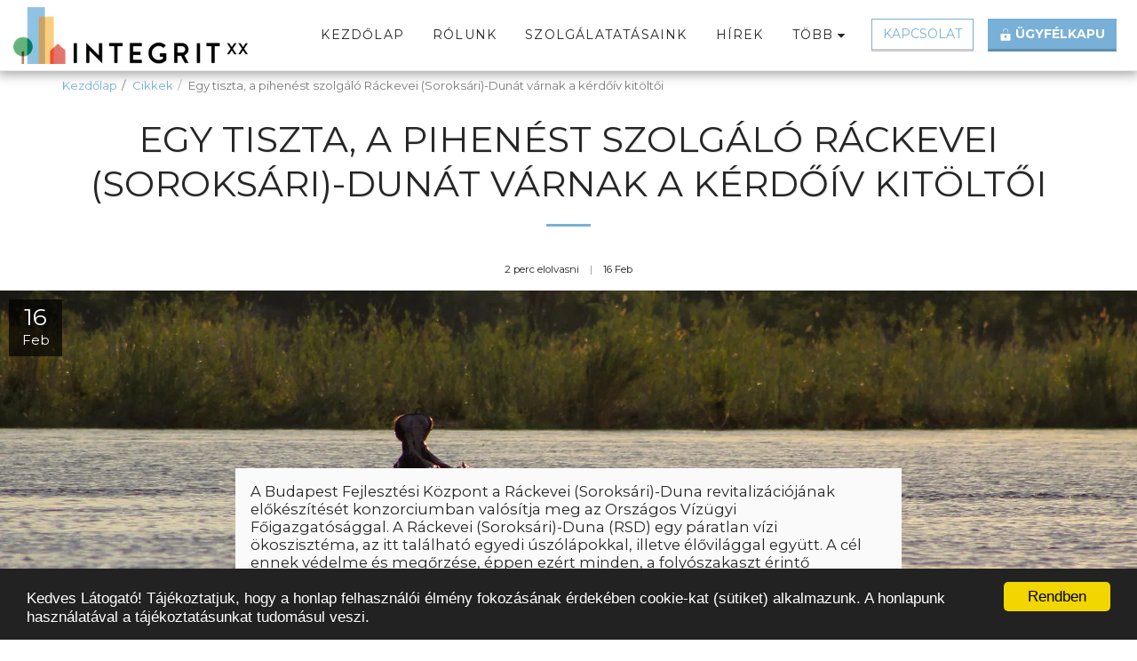

--- FILE ---
content_type: image/svg+xml
request_url: https://images.cdn-files-a.com/ready_uploads/svg/lock5f22b368e0f1f.svg?v=3
body_size: -39
content:
<svg xmlns="http://www.w3.org/2000/svg" viewBox="0 0 64 64" width="64" height="64"><g class="nc-icon-wrapper" stroke="none" fill="#111111"><path data-color="color-2" d="M45,25H43V14a11,11,0,0,0-22,0V25H19V14a13,13,0,0,1,26,0Z"></path><path d="M53,27H11a4,4,0,0,0-4,4V59a4,4,0,0,0,4,4H53a4,4,0,0,0,4-4V31A4,4,0,0,0,53,27ZM33,47.91V54a1,1,0,0,1-2,0V47.91a6,6,0,1,1,2,0Z" fill="#111111"></path></g></svg>